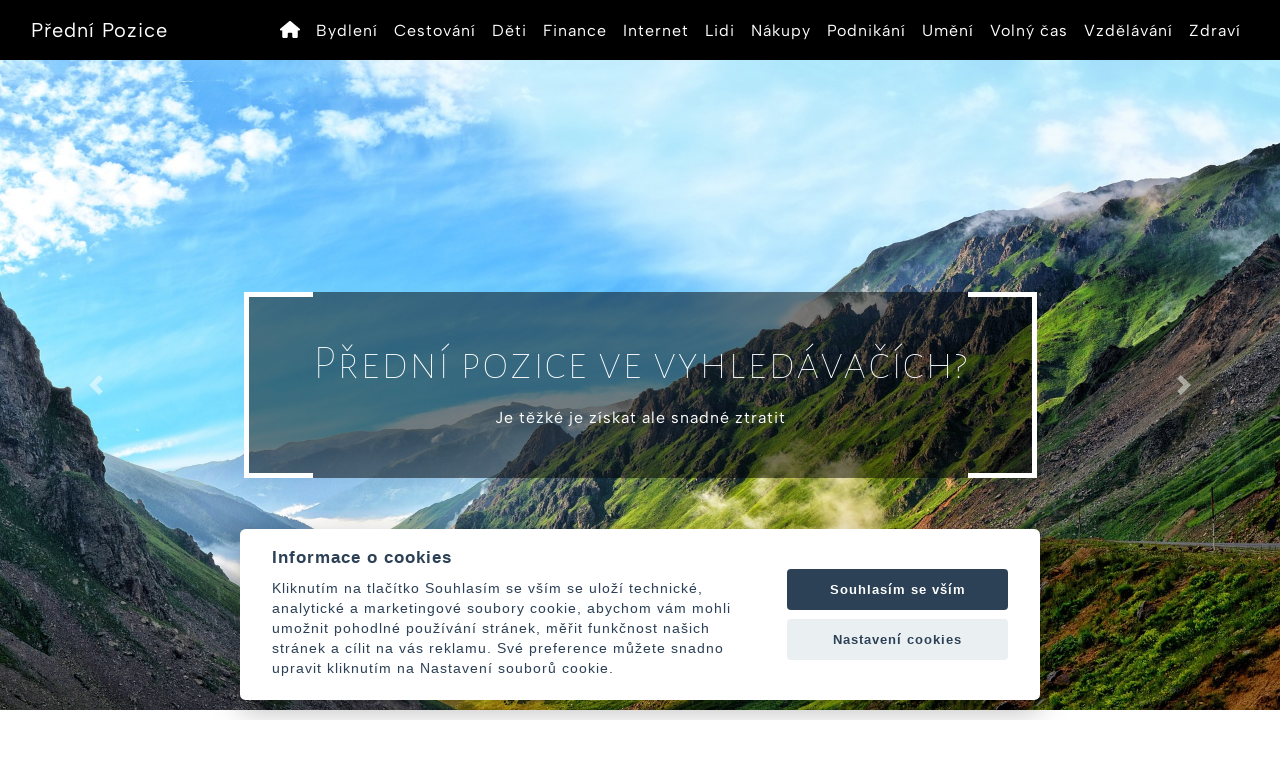

--- FILE ---
content_type: text/html; charset=UTF-8
request_url: https://www.prednipozice.cz/clanek
body_size: 7657
content:


<!DOCTYPE html>
<html lang="cs">



<head>
	<!-- Google tag (gtag.js) -->
<script async src="https://www.googletagmanager.com/gtag/js?id=G-DFXYJKNG1H"></script>
<script>
  window.dataLayer = window.dataLayer || [];
  function gtag(){dataLayer.push(arguments);}
  gtag('js', new Date());

  gtag('config', 'G-DFXYJKNG1H');
</script>	<meta charset="UTF-8" />

	<meta name="author" content="Admion">
	<meta name="keywords" content="Článek, nový článek, stránka, nová stránka" />
	<meta name="description" content="Článek - Mokrápodlaha.cz" />
	<title>Článek</title>

    <link href="https://cdn.jsdelivr.net/npm/bootstrap@5.3.2/dist/css/bootstrap.min.css" rel="stylesheet" integrity="sha384-T3c6CoIi6uLrA9TneNEoa7RxnatzjcDSCmG1MXxSR1GAsXEV/Dwwykc2MPK8M2HN" crossorigin="anonymous">
    <link href="https://maxcdn.bootstrapcdn.com/bootstrap/4.5.2/css/bootstrap.min.css" rel="stylesheet">
	<link href="css/styles2.css" rel="stylesheet" />
	<script src="https://use.fontawesome.com/releases/v6.4.2/js/all.js" crossorigin="anonymous"></script>
	<script src="https://maxcdn.bootstrapcdn.com/bootstrap/3.4.1/js/bootstrap.min.js"></script>
    <script src="https://cdn.jsdelivr.net/npm/bootstrap@5.3.2/dist/js/bootstrap.bundle.min.js" integrity="sha384-C6RzsynM9kWDrMNeT87bh95OGNyZPhcTNXj1NW7RuBCsyN/o0jlpcV8Qyq46cDfL" crossorigin="anonymous"></script>
    
    <script src="https://code.jquery.com/jquery-3.5.1.slim.min.js"></script>
    <script src="https://cdn.jsdelivr.net/npm/@popperjs/core@2.9.1/dist/umd/popper.min.js"></script>
    <script src="https://maxcdn.bootstrapcdn.com/bootstrap/4.5.2/js/bootstrap.min.js"></script>
    <script src="https://kit.fontawesome.com/your-font-awesome-kit.js" crossorigin="anonymous"></script>

</head>

<body class="body">
	<div class="monarch">
<nav class="navbar navbar-expand-lg pz-h">
    <div class="container-fluid d-flex justify-content-between">
        <a class="navbar-brand text-white" style="margin-right: auto;" href="/" title="Přední pozice ve vyhledávačích na Internetu? Ano, jde to!">Přední Pozice</a>
        <button class="navbar-toggler" type="button" data-bs-toggle="collapse" data-bs-target="#navbarSupportedContent" aria-controls="navbarSupportedContent" aria-expanded="false" aria-label="Toggle navigation">
            <span class="navbar-toggler-icon"></span>
        </button>
        <div class="collapse navbar-collapse" id="navbarSupportedContent">
            <ul class="navbar-nav mb-2 mb-lg-0 ml-auto" style="display: flex; align-items: center;">
                <li class="nav-item">
                    <a href="/" class="nav-link "><strong><i class="fa-solid fa-home" aria-hidden="true"></i></strong></a>
                </li>
                <li class="nav-item"><a class="nav-link " href="/bydleni" title="Bydlení - domov, byt, dům, zahrada">Bydlení</a></li><li class="nav-item"><a class="nav-link " href="/cestovani" title="Cestování - dovolená">Cestování</a></li><li class="nav-item"><a class="nav-link " href="/deti" title="Děti - vše pro děti a o dětech">Děti</a></li><li class="nav-item"><a class="nav-link " href="/finance" title="Finance">Finance</a></li><li class="nav-item"><a class="nav-link " href="/internet" title="Internet">Internet</a></li><li class="nav-item"><a class="nav-link " href="/lidi" title="Lidi">Lidi</a></li><li class="nav-item"><a class="nav-link " href="/nakupy" title="Nákupy - obchody, e-shopy, nakupování">Nákupy</a></li><li class="nav-item"><a class="nav-link " href="/podnikani" title="Podnikání">Podnikání</a></li><li class="nav-item"><a class="nav-link " href="/umeni" title="Umění">Umění</a></li><li class="nav-item"><a class="nav-link " href="/volny-cas" title="Volný čas - záliby, koníčky">Volný čas</a></li><li class="nav-item"><a class="nav-link " href="/vzdelavani" title="Vzdělávání">Vzdělávání</a></li><li class="nav-item"><a class="nav-link " href="/zdravi" title="Zdraví - vše pro zdraví a tělo">Zdraví</a></li>            </ul>
        </div>
    </div>
</nav><div id="carouselExampleIndicators" class="carousel slide" data-ride="carousel">
    <ol class="carousel-indicators">
        <li data-target="#carouselExampleIndicators" data-slide-to="0" class="active"></li>    
    </ol>
    <div class="carousel-inner">
        
            <div class="carousel-item active">
                <img class="d-block w-100" src="carousel/krasne-hory-a-udoli-1.jpg" alt="Krásné hory a údolí">
                <div class="mask">
                    <div style="background-color: rgba(0, 0, 0, 0.5)">
                        <section></section>
                        <div>
                            <h1 class="garamond" style="text-align: center">Přední pozice ve vyhledávačích?</h1>
                            <p class="mb-3">Je těžké je získat ale snadné ztratit</p>
                                                    </div>
                        <section></section>
                    </div>
                </div>
            </div>
        
        </div>
    <a class="carousel-control-prev" href="#carouselExampleIndicators" role="button" data-slide="prev">
        <span class="carousel-control-prev-icon" aria-hidden="true"></span>
        <span class="sr-only">Previous</span>
    </a>
    <a class="carousel-control-next" href="#carouselExampleIndicators" role="button" data-slide="next">
        <span class="carousel-control-next-icon" aria-hidden="true"></span>
        <span class="sr-only">Next</span>
    </a>
</div>        
		<main class="main">
			<article class="article">
				<h1>ČLÁNEK</h1>
<p>Jak vypadá takový článek nebo stránka, za kterou si zaplatíte? Obsah nám můžete dodat buď vlastní nebo jej napíšeme za vás, a to buď zdarma nebo za poplatek. V případě že chcete aby obsah článku byl zdarma, využijeme pro jeho tvorbu jen umělou inteligenci. Vygenerovaný obsah jen zkontrolujeme a vložíme. Chcete-li aby článek byl zcela původní, <strong>vytvoříme vám článek na míru</strong>, a to s využitím služeb našeho copywritera. Cena autorského článku se pohybuje od cca. 1´500 Kč výše podle rozsahu a náročnosti oboru. Následně je článek doplněn o 3 odkazy do vašeho webu. Zpravidla do úvodní stránky, kategorie nebo pod kategorie produktu nebo služby a samozřejmě do stránky s firemními kontakty. Po dohodě lze samozřejmě vybrané odkazy směřovat i jinam, například i na tři různé firemní stránky, e-shop a podobně.</p>
<p>Do takového článku/stránky nejsou nikdy vloženy odkazy na další subjekty. Článek/stránka je vložena do webu na 1 rok a po úhradě je doba automaticky prodloužena o uhrazené období. Není-li uzavřena dohoda nebo uhrazen poplatek na další období, článek/stránka zůstává na webu, jen jsou odstraněny odkazy nebo nahrazeny jiným "inzerentem".</p>			</article>

            <!-- Zde se pro pobavení všech přihlížejících pokusím zprovoznit výpis z fotoboxu pomocí php 
            
            <article class="services gap">
                <div class="flexrow stackup flexchild gap">
                                                            
                                    
                                        <a href=" bydleni " class="flexrow flexchild" style="text-decoration: none">
                        					<div class="offer" style="background-image: url(obrazky/test.jpg)">
                        						<header>
                        							Test                        						</header>
                        						<footer>
                        							test <i class="fa fa-chevron-circle-right" aria-hidden="true"></i>
                        						</footer>
                        					</div>   
                                        </a>           
                                                                            
                                    
                                        <a href=" cestovani " class="flexrow flexchild" style="text-decoration: none">
                        					<div class="offer" style="background-image: url(obrazky/test2.jpg)">
                        						<header>
                        							Test2                        						</header>
                        						<footer>
                        							test2 <i class="fa fa-chevron-circle-right" aria-hidden="true"></i>
                        						</footer>
                        					</div>   
                                        </a>           
                                                                            
                                    
                                        <a href=" deti " class="flexrow flexchild" style="text-decoration: none">
                        					<div class="offer" style="background-image: url(obrazky/test3.jpg)">
                        						<header>
                        							Test3                        						</header>
                        						<footer>
                        							test3 <i class="fa fa-chevron-circle-right" aria-hidden="true"></i>
                        						</footer>
                        					</div>   
                                        </a>           
                                                    </div>
            </article>
        
            Vážené publikum, děkuji za pozornost -->
            		</main>
        <footer class="footer bg-dark">
	<article class="footerbox stackup mb-3">
		

		<div class="item">
            <img src="../obrazky/predni-pozice.jpg " alt = "obrazky/predni-pozice.jpg">
            <h3>Přední pozice</h3>
            <p>Webové stránky PředníPozice.cz zveřejňují nejrůznější <strong>PR články na vyzkoušené služby, produkty i subjekty</strong>. </p>
            </div><div class="item">
            <img src="../obrazky/linkbuilding.jpg " alt = "obrazky/linkbuilding.jpg">
            <h3>Linkbuilding</h3>
            <p>Pomocí <a href="/clanek" title="Článek">článků</a> s odkazy si můžete výrazně vylepšit odkazové portfólio a tím si vylepšit pozici ve vyhledávačích díky linkbuildingu. </p>
            </div><div class="item">
            <img src="../obrazky/doporucujeme.jpg " alt = "obrazky/doporucujeme.jpg">
            <h3>Doporučujeme</h3>
            <p><a href="/nabidka" title="Nabídka">Nabídka</a>
<br />
<a href="/cenik" title="Ceník">Ceník</a>
<br /><a href="/kontakty" title="Kontakty">Kontakty</a></p>
            </div>	</article>
    
        
    <h3 class="tx-w mx-auto mt-5">Kontaktovat nás je tak jednoduché...</h3>
    <div class="d-flex justify-content-evenly nodeco align-items-center flex-wrap p-3">
		<a href="https://www.facebook.com/j.boruvka" target="blank" class="p-3" style="font-size: 2em"><strong><i class="fa-brands fa-facebook tx-a"></i></strong></a>		        		<span class="p-3 tx-w d-flex align-items-center"><strong><i class="fa-solid fa-mobile-screen tx-a"></i></strong> 775 213 667</span>		<a href="mailto:info@prednipozice.cz" class="p-3 tx-w d-flex align-items-center"><strong><i class="fa-solid fa-at tx-a"></i></strong> info@prednipozice.cz</a>        <a href="https://www.google.com/maps/place/Trávníčkova+1773%2F23,+155+00+Praha+13-Stodůlky/@50.0457396,14.3163192,17z/data=!3m1!4b1!4m6!3m5!1s0x470bbe01ecb5a8bd:0x74029cfa6e804e9b!8m2!3d50.0457362!4d14.3188941!16s%2Fg%2F11jv73pjt5?entry=ttu" class="p-3 tx-w d-flex align-items-center"><strong><i class="fa-solid fa-location-dot tx-a"></i></strong> Trávníčkova 1773/23, Praha 13 - Stodůlky, 15500</a>
	</div>
</footer>        <div class="navbar navbar-expand-lg pz-h">
    <div class="container-fluid d-flex justify-content-between stackup">
        <a class="nav-link secret-ml-auto" style="margin-right: auto;" href="/" title="Přední pozice ve vyhledávačích? Ano!">2026 © Přednípozice.cz</a>
        <div class="" id="navbarSupportedContent">
            <ul class="navbar-nav mb-2 mb-lg-0 ml-auto" style="display: flex; align-items: center;">
                <li class="nav-item"><a class="nav-link" href="/gdpr">GDPR</a></li>
                <li class="nav-item"><a class="nav-link" href="mapa-webu">Mapa webu</a></li>
                <li class="nav-item"><a class="nav-link" href="odkazy">Odkazy</a></li>
                <li class="nav-item"><p class="d-flex align-items-baseline"><a class="nav-link" href="https://www.admion.cz/tvorba-webovych-stranek" title="Tvorba stránek" target="blank">Tvorba stránek</a> od <a class="nav-link" href="https://www.admion.cz" title="Internetové studio" target="blank">ADMIoN</a></p></li>
            </ul>
        </div>
    </div>
</div>		<!--<footer class="footer">

			<article class="footerbox stackup">
				<div class="item nodeco">
					
					<h3>#prednipozice</h3>
					<!--<p><strong><i class="fa-brands fa-facebook gold"></i></strong> <a href="https://www.facebook.com/j.boruvka" target="blank">Facebook</a></p>
					<p><strong><i class="fa-brands fa-instagram gold"></i></strong> <a href="" target="blank">Instagram</a></p>
					<p><strong><i class="fa-solid fa-mobile-screen gold"></i></strong> <a>775 213 667</a></p>
                    <p><strong><i class="fa-solid fa-at gold"></i></strong> <a>info@prednipozice.cz</a></p>
					<p><strong><i class="fa-solid fa-location-dot gold"></i></strong> <a>Trávníčkova 1773/23, Praha 13 - Stodůlky</a></p>
                </div>

				<div class="item">
        <img src="../obrazky/predni-pozice.jpg " alt = "obrazky/predni-pozice.jpg">
        <h3>Přední pozice</h3>
        <p>Webové stránky PředníPozice.cz zveřejňují nejrůznější <strong>PR články na vyzkoušené služby, produkty i subjekty</strong>. </p>
        </div><div class="item">
        <img src="../obrazky/linkbuilding.jpg " alt = "obrazky/linkbuilding.jpg">
        <h3>Linkbuilding</h3>
        <p>Pomocí <a href="/clanek" title="Článek">článků</a> s odkazy si můžete výrazně vylepšit odkazové portfólio a tím si vylepšit pozici ve vyhledávačích díky linkbuildingu. </p>
        </div><div class="item">
        <img src="../obrazky/doporucujeme.jpg " alt = "obrazky/doporucujeme.jpg">
        <h3>Doporučujeme</h3>
        <p><a href="/nabidka" title="Nabídka">Nabídka</a>
<br />
<a href="/cenik" title="Ceník">Ceník</a>
<br /><a href="/kontakty" title="Kontakty">Kontakty</a></p>
        </div>

			</article>
            

			<div class="heeler stackup">
				<div>
					<p class="gold">2026 © <a href="/" title="Přední pozice ve vyhledávačích? Ano!">Přednípozice.cz</a></p>
				</div>
				<div class="squish">
                    <div class="ml-auto d-flex">
    					<a class="p-3" href="/gdpr">GDPR</a>
    					<a class="p-3" href="mapa-webu">Mapa webu</a>
    					<a class="p-3" href="odkazy">Odkazy</a>

    					<p class="p-3"><a href="https://www.admion.cz/tvorba-webovych-stranek" title="Tvorba stránek" target="blank">Tvorba stránek</a> od <a href="https://www.admion.cz" title="Internetové studio" target="blank">ADMIoN</a></p>

                    </div>
				</div>
			</div>
		</footer>-->
	</div>
	<script src="https://cdn.jsdelivr.net/gh/orestbida/cookieconsent@v2.6.1/dist/cookieconsent.js" async="" defer=""></script>
<script>
	window.addEventListener('load', function() {

		var cookieconsent = initCookieConsent();
		cookieconsent.run({
			current_lang: 'en',
			page_scripts: true,

			autorun: true,
			delay: 0,
			autoclear_cookies: true,

			theme_css: 'https://cdn.jsdelivr.net/gh/orestbida/cookieconsent@v2.6.1/dist/cookieconsent.css',

			gui_options: {
				consent_modal: {
					layout: 'cloud', // box/cloud/bar 
					position: 'bottom center', // bottom/top + left/right/center
					transition: 'slide' // zoom/slide
				},
				settings_modal: {
					layout: 'box', // box/bar
					transition: 'slide', // zoom/slide
				}
			},

			onAccept: function(cookies) {
				if (cookieconsent.allowedCategory('necessary')) {
					var dataLayer = window.dataLayer || [];
					dataLayer.push({
						event: "CookieConsent",
						consentType: "necessary"
					});
				}


				if (cookieconsent.allowedCategory('tracking')) {
					var dataLayer = window.dataLayer || [];
					dataLayer.push({
						event: "CookieConsent",
						consentType: "tracking"
					});
				}

				if (cookieconsent.allowedCategory('performance')) {
					var dataLayer = window.dataLayer || [];
					dataLayer.push({
						event: "CookieConsent",
						consentType: "performance"
					});
				}


			},

			languages: {
				/*            'en' : {
				                consent_modal : {
				                    title :  "Cookies information",
				                    description :  'By clicking on "Accept all cookies", you agree to storage cookies on your device, which helps with site navigation, data usage analysis and our marketing efforts.',
				                    primary_btn: {
				                        text: 'Accept All Cookies',
				                        role: 'accept_all'  //'accept_selected' or 'accept_all'
				                    },
				                    secondary_btn: {
				                        text : 'Cookies Prefences',
				                        role : 'settings'   //'settings' or 'accept_necessary'
				                    }
				                },
				                settings_modal : {
				                    title : 'Cookies settings',
				                    save_settings_btn : "Save preferences",
				                    accept_all_btn : "Accept All",
				                    close_btn_label: "Close",  
				                  cookie_table_headers : [
				                    {col1: "Cookie" }, 
				                    {col2: "Description" }, 

				                ],
				                    blocks : [
				                        {
				                            title : "We use Cookies",
				                            description: 'We use cookies for analysis of our visitor data, to improve our website, show personalized content and to give you a great website experience. By using this website, you consent to this use.',
				                        },{
				                            title : "Technical Cookies",
				                            description: 'These cookies are necessary for the Website to work, so it is not possible to disable them. They are usually set up in response to an action you take on the Website yourself, such as security settings, logging in, and filling out forms. You can set your browser to block cookies or send notifications about them. Keep in mind that some pages will not work without these files. These cookies do not store any information that can be assigned to a specific person. These cookies may be set by us or by third party providers whose services we use on the website. These cookies do not store any information that can be assigned to a specific person.',
				                            toggle : {
				                                value : 'necessary',
				                                enabled : true,
				                                readonly: true
				                            },
				                            cookie_table: [
				                            {
				                                col1: 'cc_cookie',
				                                col2: 'Your Cookies Preferences from this dialog.'
				                            }
				                              ]
				                        },{
				                            title : "Analytical Cookies",
				                            description: 'These cookies are used to improve the functioning of the Website. They allow us to recognize and track the number of visitors and track how visitors use the Website. They help us improve the way the Website works, for example, by allowing users to easily find what they are looking for. These cookies do not collect information that could identify you. Using these tools, we analyze and regularly improve the functionality of our Website. We can use the obtained statistics to improve user comfort and to make your visit to the Website more interesting for you as a user.',
				                            toggle : {
				                                value : 'performance',
				                                enabled : true,
				                                readonly: false
				                            },
				                            cookie_table: [
				                            {
				                                col1: '_ga/_ga*, _gid',
				                                col2: 'Google Analytics - store and count pageviews.',
				                            },
				                                                        {
				                                col1: '_gcl_au',
				                                col2: 'Google Tag Manager - Conversion linker funcionality',
				                            },
				                                                        {
				                                col1: 'permId, p##*, pc##*',
				                                col2: 'Incomaker - store and count pageviews and conversions',
				                            }
				                        ]
				                        },{
				                            title : "Marketing Cookies",
				                            description: 'They are used to monitor a user\'s website preferences for the purpose of targeting advertising, ie displaying marketing and advertising messages (even on third-party sites) that may be of interest to the website visitor, in accordance with these preferences. Marketing cookies use the tools of external companies. These marketing cookies will be used only with your consent.',
				                            toggle : {
				                                value : 'tracking',
				                                enabled : false,
				                                readonly: false
				                            },
				                          cookie_table: [
				                            {
				                                col1: '_fbp',
				                                col2: 'Facebook Pixel -  display advertisements when either on Facebook or on a digital platform powered by Facebook advertising, after visiting the website.',
				                            },
				                        ]
				                        }
				                    ]
				                }
				            },  */
				'cs': {
					consent_modal: {
						title: "Informace o cookies",
						description: 'Kliknutím na tlačítko Souhlasím se vším se uloží technické, analytické a marketingové soubory cookie, abychom vám mohli umožnit pohodlné používání stránek, měřit funkčnost našich stránek a cílit na vás reklamu. Své preference můžete snadno upravit kliknutím na Nastavení souborů cookie.',
						primary_btn: {
							text: 'Souhlasím se vším',
							role: 'accept_all' //'accept_selected' or 'accept_all'
						},
						secondary_btn: {
							text: 'Nastavení cookies',
							role: 'settings' //'settings' or 'accept_necessary'
						}
					},
					settings_modal: {
						title: 'Nastavení cookies',
						save_settings_btn: "Uložit nastavení",
						accept_all_btn: "Souhlasím se vším",
						close_btn_label: "Zavřít",
						cookie_table_headers: [{
								col1: "Cookie"
							},
							{
								col2: "Popis"
							},

						],
						blocks: [{
							title: "Používáme cookies",
							description: 'Soubory cookie používáme k analýze údajů o našich návštěvnících, ke zlepšení našich webových stránek, zobrazení personalizovaného obsahu a k tomu, abychom vám poskytli skvělý zážitek z webu. Používáním tohoto webu s tímto používáním souhlasíte.',
						}, {
							title: "Technické cookies",
							description: 'Tyto soubory cookie jsou nezbytné pro fungování webových stránek, není tedy možné je zakázat. Obvykle se nastavují v reakci na akci, kterou na webu sami provedete, jako je nastavení zabezpečení, přihlášení a vyplňování formulářů. Svůj prohlížeč můžete nastavit tak, aby blokoval soubory cookie nebo o nich zasílal upozornění. Mějte na paměti, že některé stránky nebudou bez těchto souborů fungovat. Tyto soubory cookie neukládají žádné informace, které lze přiřadit konkrétní osobě. Tyto soubory cookie můžeme nastavit my nebo poskytovatelé třetích stran, jejichž služby na webu využíváme. Tyto soubory cookie neukládají žádné informace, které lze přiřadit konkrétní osobě.',
							toggle: {
								value: 'necessary',
								enabled: true,
								readonly: true
							},
							cookie_table: [{
								col1: 'cc_cookie',
								col2: 'Vaše nastavení cookies z tohoto dialogu'
							}]
						}, {
							title: "Analytické cookies",
							description: 'Tyto soubory cookie se používají ke zlepšení fungování webových stránek. Umožňují nám rozpoznat a sledovat počet návštěvníků a sledovat, jak návštěvníci web používají. Pomáhají nám zlepšovat způsob, jakým webové stránky fungují, například tím, že uživatelům umožňují snadno najít to, co hledají. Tyto soubory cookie neshromažďují informace, které by vás mohly identifikovat. Pomocí těchto nástrojů analyzujeme a pravidelně zlepšujeme funkčnost našich webových stránek. Získané statistiky můžeme využít ke zlepšení uživatelského komfortu a k tomu, aby byla návštěva Webu pro vás jako uživatele zajímavější.',
							toggle: {
								value: 'performance',
								enabled: false,
								readonly: false
							},
							cookie_table: [{
									col1: '_ga/_ga*, _gid',
									col2: 'Google Analytics - ukládá a počítá počet zobrazení stránek a chování webu',
								},
								{
									col1: '_gcl_au',
									col2: 'Google Tag Manager - propojení konverzí',
								},
								{
									col1: 'permId, p##*, pc##*',
									col2: 'Incomaker - ukládá a počítá zobrazení stránek a konverze',
								}
							]
						}, {
							title: "Marketingové cookies",
							description: 'Používají se ke sledování preferencí webu uživatele za účelem cílení reklamy, tj. zobrazování marketingových a reklamních sdělení (i na stránkách třetích stran), které mohou návštěvníka webu zajímat, v souladu s těmito preferencemi. Marketingové cookies využívají nástroje externích společností. Tyto marketingové soubory cookie budou použity pouze s vaším souhlasem.',
							toggle: {
								value: 'tracking',
								enabled: false,
								readonly: false
							},
							cookie_table: [{
								col1: '_fbp',
								col2: 'Facebook Pixel -  zobrazování reklam a předávání informací do Facebooku',
							}, ]
						}]
					}
				}

			}
		});

		if (!cookieconsent.validCookie('cc_cookie')) {
			var dataLayer = window.dataLayer || [];
			dataLayer.push({
				event: "CookieConsent",
				consentType: "empty"
			});


		}
	});
</script></body>

</html>

--- FILE ---
content_type: text/css
request_url: https://www.prednipozice.cz/css/styles2.css
body_size: 4772
content:
:root{    --color-hlavni: black;    --color-vedlejsi: white;    --color-aktivni: #995599;        --primary: #dbaf3d;    --secondary: #3c150b;    --success: #198754;    --info: #0dcaf0;    --warning: #ffc107;    --danger: #dc3545;    --light: #f8f9fa;    --dark: #212529;        --bs-navbar-active-color: #dbaf3d;        --col-hl: black;    --col-ve: white;    --col-ak: #995599;    --col-wh: white;    --col-tx: black;    --col-tm: rgb(0,0,0,0.5);    --col-sv: rgb(128,128,128,0.5);        --max-width: 1280px;    --box-width: 640px;}.pz-h{    background-color: var(--color-hlavni);}.pz-v{    background-color: var(--color-vedlejsi);}.tx-h{    color: var(--color-hlavni);}.tx-v{    color: var(--color-vedlejsi);}.tx-a{    color: var(--color-aktivni);}.tx-w{    color: white;}.br-a{    border: 1px solid var(--color-aktivni);}.pz-h .nav-link{    color: white;}.pz-h .nav-link:hover{    color: var(--color-aktivni);}.dropdown-item{    color: var(--color-hlavni);}.dropdown-item:hover{    color: var(--color-aktivni);}.navbar-toggler {    border-color: white;}.navbar-toggler:focus{    outline: none;    box-shadow: none; }.navbar-toggler-icon{    background-image: url("data:image/svg+xml,%3csvg xmlns='http://www.w3.org/2000/svg' width='30' height='30' viewBox='0 0 30 30'%3e%3cpath stroke='white' stroke-width='2' stroke-linecap='round' stroke-miterlimit='10' d='M4 7h22M4 15h22m-22 8h22'/%3e%3c/svg%3e");}.nav-link.dropdown-toggle.show {    color: var(--color-aktivni);}@font-face {  font-family: "Alegreya";  src: url(fonts/AlegreyaSansSC-Thin.ttf) format("truetype");}@font-face {  font-family: "Albert";  src: url(fonts/AlbertSans-VariableFont_wght.ttf) format("truetype");}body{    font-size: 100%;}.body{    padding: 0;    margin: 0;    background-size: contain;    background-repeat: no-repeat;    font-family: sans-serif;    text-align: left;    overflow-x: hidden;}strong{    font-size: 1.1em;}a{    color: white;    transition: color .15s ease-in-out,background-color .15s ease-in-out,border-color .15s ease-in-out;    text-decoration: none;}a:hover{    color: var(--color-aktivni);    text-decoration: none;}p a{    text-decoration: underline;}*{    letter-spacing: 1px;    line-height: 1.6;    font-family: "Albert";    font-size: 1em;}h1{    font-size: 3em;    font-family: "Alegreya";    padding: 0.25em 0;    margin: 0;}h2{    font-size: 2.5em;    font-family: "Alegreya";    padding: 0.3em 0;    margin: 0;}h3{    font-size: 2em;    font-family: "Alegreya";    padding: 0.35em 0;    margin: 0;}p{    margin: 0;}.monarch{    display: flex;    flex-direction: column;    align-items: stretch;    width: 100%;    margin: 0 auto;    min-height: 100vh;}.navigation{    display: flex;    flex-direction: row;    background-color: white;    text-wrap: nowrap;    width: 100%;}.iflex{    display: flex;}.navigation > div:not(.nopad){       flex: 1;    align-items: center;    background-color: #3c150b;    padding: 1em;}.navigation > div > a, .navigation > div > div:not(.nopad), .navpad{    padding: 1em;}.navigation img{    height: 4em;    width: auto;    object-fit: cover;}.noundies *{    text-decoration: none;}.gold{    color: #dbaf3d;}.white{    color: white;}.nav-link.vybrano{    color: var(--col-wh);    background-color: var(--col-ak);}.mask{    position: absolute;    top: 0;    left: 0;    display: flex;    width: 100%;    height: 100%;    color: white;    }.mask div{    display: flex;    justify-content: center;    align-items: stretch;    margin: auto auto;}.mask div div{    display: flex;    justify-content: center;    align-items: center;    flex-direction: column;    padding: 2em 0;}.mask div section{    content: "";    top: 0;    bottom: 0;    padding: 2em;    border: 5px solid white;}.mask div section:first-child{    border-right: none;}.mask div section:last-child{    border-left: none;}.footer-input{    background-color: transparent;    border-radius: 0;    border: none;    border-bottom: 1px solid white;    color: white;}.footer-input:focus{    background-color: transparent;    border-bottom: 1px solid white;    color: white;}.squish{    flex: 1;    justify-content: space-evenly;    align-items: center;}.squish > div > a{    text-decoration: none;}.banner{    display: flex;    justify-content: center;    position: relative;    flex: 1;}.banner > img{    width: 100%;}.banner > div{    position: absolute;    top: 50%;    left: 50%;    transform: translate(-50%, -50%);    text-align: center;}.button:not(.small){    background-image: linear-gradient(#d39e4b, #e4c22e);    height: 3em;    border: none;    border-radius: 1.5em;    padding: 0 1em;    display: flex;    align-items: center;    color: white;    font-weight: bold;}.button.small{    background-image: linear-gradient(#d39e4b, #e4c22e);    border: none;    border-radius: 1em;    padding: 0 1em;    display: flex;    align-items: center;    color: white;    font-weight: bold;}.button:hover{    background-image: linear-gradient(#e4c22e, #d39e4b);    cursor: pointer;}.plainbutton{    border: none;    background-color: transparent;    color: white;    text-decoration: underline;}.plainbutton:hover{    color: #dbaf3d;    cursor: pointer;}.main{    margin: auto;    flex: 1;    margin: auto;    width: 1280px;    max-width: 100vw;    padding: 0 1em;}.main > *:last-child{    margin-bottom: 1em;}.article{    padding: 0 0;    width: 1280px;    max-width: 100%;}.article:not(.nopad) p{    padding: 0.5em 0;}.article a{    color: black;    text-decoration: underline;}.article a:hover{    color: var(--color-aktivni);    text-decoration: none;}.footer{    display: flex;    flex-direction: column;    align-items: stretch;    background-color: #777;    background-size: cover;    padding: 0;}.footerbox > *{    padding: auto;    margin: 0.5em;    color: white;}.footerbox{    align-items: stretch;}.services{    width: 100%;    display: flex;    flex-direction: column;    margin-bottom: 2em;}.gap{    gap: 1em;}.offer{    aspect-ratio: 1/1;    display: flex;    flex-direction: column;    justify-content: space-between;    background-size: cover;    flex: 1;    padding: 1em;    }.offer > * > *{    }.offer > header{    width: auto;    max-width: 90%;    padding: 0 0.5em;    color: white;    font-size: 2em;    border-left: 3px solid #dbaf3d;    background-color: rgb(0, 0, 0, 0.5);    text-decoration: none;    text-size-adjust: 100%;    overflow: hidden;}.offer > footer{    width: auto;    max-width: 90%;    padding: 1em;    color: #dbaf3d;    background-color: rgb(0, 0, 0, 0.5);    text-decoration: none;    text-size-adjust: 100%;    overflow: hidden;}.item{    position: relative;    flex: 1;    display: flex;    flex-direction: column;    padding: 1em;    margin: 0;}.item > img{    width: 100%;    height: auto;}.item > iframe{    width: 100%;    height: auto;    aspect-ratio: 3/2;}.item > header{    position: absolute;    top: 10%;    left: 10%;    padding: 0 0.5em;    color: white;    font-size: 2em;    border-left: 3px solid #dbaf3d;    background-color: rgb(0, 0, 0, 0.5);}.item > footer{    position: absolute;    display: flex;    bottom: 10%;    left: 10%;    padding: 1em;    color: #dbaf3d;    background-color: rgb(0, 0, 0, 0.5);}.item > a{    padding-bottom: 0.5em;}.interesting > *{    padding: 1em;}.interesting > article{    display: flex;    flex-direction: column;    justify-content: center;}.interesting > article > h1{    border-bottom: 3px solid #dbaf3d;    padding: 0.5em 0;    margin: 0;}.interesting > article > p{    padding: 1em;}.reserve > *{    padding: 1em;}.reserve > article{    display: flex;    flex-direction: column;    justify-content: center;    background-color: gainsboro;    margin: 1em;}.reserve > article > h1{    border-bottom: 3px solid #dbaf3d;    padding: 1em 0;}.heeler{    color: white;    text-wrap: nowrap;    width: 100%;}.heeler > div{    display: flex;    align-items: center;    background-color: #3c150b;    flex-wrap: wrap;    justify-content: center;}.heeler > div > a, .heeler > div > p{    padding: 1em;    text-decoration: none;}.heeler > div > p > a{    text-decoration: none;}.stackup{    display: flex;    flex-direction: row;    justify-content: space-between;}.overtake{    order: 100;}.overtake > *{    padding: 0.5em;}/* --- Kód pro galerii --- */.galleryrow{    display: flex;    flex-direction: row;    flex-wrap: wrap;    justify-content: space-between;    gap: 0.5em;}.galleryfoto{    flex: 1;    aspect-ratio: 1/1;}.galleryfoto img{    width: 100%;    height: 100%;    object-fit: cover;}.galleryfoto:not(.empty) img{    padding: 0.5em;    border-radius: 1em;    border: 1px double gray;}.flexcol{    display: flex;    flex-direction: column;    justify-content: stretch;    padding: 0 0.5em;}.flexrow{    display: flex;    flex-direction: row;    padding: 0 0.5em;}.flexchild{    flex: 1;}.flexchild2{    flex: 2;}.flexrow.flexchild, .flexcol.flexchild{    padding: 0;}.mainrow{    color: white;    background-color: #3c150b;    border: 1px solid #3c150b;    font-weight: bold;    padding: 0.5em;}.specialrow{    color: #3c150b;    background-image: linear-gradient(#d39e4b, #e4c22e);    font-weight: bold;    padding: 0.5em;}.specialrow a{    color: #3c150b;}.specialrow a:hover{    color: white;}.specialrow .plainbutton{    text-decoration: none;    font-weight: bold;}.specialrow .plainbutton:hover{    color: var(--color-black);}.underrow{    border: 1px solid #3c150b;    border-top: none;    padding: 0.5em;}.glam input, .glam textarea, .glam select{    border: 1px solid #dbaf3d;    background-color: oldlace;}.glam input[type=checkbox]{    color: #dbaf3d;}.wrap{    flex-wrap: wrap;}.useralign{    display: flex;    text-wrap: nowrap;    flex-wrap: wrap;    padding: 0.5em;    gap: 1em;    align-items: center;}.useralign.nowrap{    flex-wrap: nowrap;}.useraligncol{    display: flex;    flex-direction: column;    text-wrap: nowrap;    padding: 0.5em;    gap: 1em;    align-items: flex-start;    justify-content: stretch;}.wide{    width: 100%;}.space{    justify-content: space-between;}.error{    border: 2px solid red;    color: red;    width: 50%;    text-align: center;    align-self: space-around;}.success{    border: 2px solid green;    color: green;    width: 50%;    text-align: center;    align-self: space-around;}.message{    margin: 1em auto;    max-width: 100%;    width: 80%;    box-shadow: 0 0 5px black;}.message2{    margin: 1em auto;    max-width: 100%;    width: 80%;    background-color: #3c150b;    border-radius: 1em;}.message3{    margin: 1em auto;    max-width: 100%;    width: 80%;    background-image: linear-gradient(#d39e4b, #e4c22e);    border-radius: 1em;}.message th{    padding-bottom: 1em;    font-style: italic;}.message td{    vertical-align: top;    padding: 0.25em;}.message3 .button.bu{    background-image: none;    background-color: #3c150b;}.message3 .button.bu:hover{    box-shadow: 0 0 5px white;}.centertab{    text-align: center;}.message > tbody > tr > td > input:not(.button),.message > tbody > tr > td > textarea{  margin: 0;  padding: 0.25em;  border: 1px solid black;  border-radius: 0.5em;  width: 100%;  resize: none;  height: 2em;}.message input:not(.button), .message textarea{    padding: 0.5em;    margin: 1em;    border: 1px solid black;    border-radius: 0.5em;}.message2 input:not(.button), .message2 textarea{    background-color: transparent;    outline: none;    border: none;    border-bottom: 2px solid #dbaf3d;    color: #dbaf3d;    padding: 0.5em;    margin: 1em;}.message2 input::placeholder{    color: #dbaf3d;    font-style: italic;}.message2 input:focus::placeholder{    color: transparent;}.message3 input:not(.button), .message3 textarea{    padding: 0.5em 1em;    margin: 1em;    border: 2px solid #3c150b;    border-radius:2em;    outline: none;    background-color: transparent;    color: #3c150b;}.message3 input::placeholder{    color: #3c150b;    font-style: italic;}.message2 input:focus::placeholder{    color: transparent;}.message input:not(.button){    height: 2em;}.message input:not(.button):focus, .message textarea:focus{    outline: 3px solid #99cc33;}.message2 input:not(.button):focus, .message2 textarea:focus{    }.message3 input:focus, .message3 textarea:focus{    box-shadow: 0 0 5px white;}.message input:not(.button)::placeholder, .message textarea::placeholder{    font-family: "Albert";}.messageheading{    text-align: center;    font-style: italic;    font-weight: bold;}.border{    border: 1px solid #3c150b;}.table{    border-collapse: collapse;    width: 100%;}.table td, .table th{    padding: 0.5em;}.table tr{    color: #3c150b;    border: 1px solid #3c150b;}.table thead tr{    color: white;    background-color: #3c150b;    border: 1px solid #3c150b;}.disappear{    display: flex;}.appear{    display: none;}.interactive{    display: block;    position: relative;    padding-left: 35px;    margin-bottom: 12px;    cursor: pointer;    font-size: 22px;    -webkit-user-select: none;    -moz-user-select: none;    -ms-user-select: none;    user-select: none;}.camo{    position: absolute;    opacity: 0;    cursor: pointer;    height: 0;    width: 0;}.checkmark {    position: absolute;    top: 0;    left: 0;    height: 25px;    width: 25px;    background-color: #eee;}.checkmark:after{    content: "";    position: absolute;    display: none;}.container .checkmark:after {    left: 9px;    top: 5px;    width: 5px;    height: 10px;    border: solid white;    border-width: 0 3px 3px 0;    -webkit-transform: rotate(45deg);    -ms-transform: rotate(45deg);    transform: rotate(45deg);}.interactive:hover .camo ~ .checkmark{    background-color: #ccc;}.interactive .camo:checked ~ .checkmark{    background-color: #2196F3;}.interactive .camo:checked ~ .checkmark:after{    display: block;}.carousel-item img{    aspect-ratio: 16/5;    object-fit: cover;}.carousel-caption{    top: 50%;    transform: translateY(-50%);    bottom: initial;    text-shadow: 0 0 5px black;}.flex-container img {    max-width: 100%;    height: auto;    cursor: pointer;    aspect-ratio: 1/1;    object-fit: cover;}.carousel-article{    width: 100%;}.carousel-inner>.carousel-item-next {    transition: 0s !important;}/* rideshow container */.rideshow-container {  position: relative;  margin: 0;}/* Hide the images by default */.myRides {  display: none;}.myRides img {  aspect-ratio: 16/5;  object-fit: cover;}/* Next & previous buttons */.prevRide, .nextRide, .startstop {  cursor: pointer;  position: absolute;  top: 50%;  width: auto;  margin-top: -22px;  padding: 16px;  color: white;  font-weight: bold;  font-size: 18px;  transition: 0.6s ease;  border-radius: 0 3px 3px 0;  user-select: none;  background-color: rgba(0,0,0,0.8);}.startstop{    right: 0;    top: 0;    padding: 0.5em;    margin: 0;}/* Position the "next button" to the right */.nextRide {  right: 0;  border-radius: 3px 0 0 3px;}/* On hover, add a black background color with a little bit see-through */.prevRide:hover, .nextRide:hover {  }/* Caption text */.rideText {  color: #f2f2f2;  padding: 1em;  position: absolute;  top: 50%;  left: 50%;  transform: translate(-50%, -50%);  text-align: center;  /*border: 5px solid white;*/  /*box-shadow: 0 0 5px black;*/  text-shadow: 0 0 5px black;}.bigly{    font-size: 2em;    text-wrap: nowrap;}/* Number text (1/3 etc) */.rideNumber {  color: #f2f2f2;  font-size: 12px;  padding: 8px 12px;  position: absolute;  background-color: rgb(0, 0, 0, 0.8);  top: 0;}.ridedots{  position: absolute;  bottom: 0;  left: 50%;  transform: translate(-50%, -50%);  z-index: 1;}/* The dots/bullets/indicators */.rideDot {  cursor: pointer;  height: 15px;  width: 15px;  margin: 0 2px;  background-color: #bbb;  border-radius: 50%;  display: inline-block;  transition: background-color 0.6s ease;}.activeRide, .rideDot:hover {  background-color: #717171;}/* Fading animation */.fadeRide {  animation-name: fade;  animation-duration: 1.5s;}@keyframes fade {  from {opacity: .4}  to {opacity: 1}}.modal-content{    border-radius: 0;    border: none;    width: auto;    margin: auto;}.modal-body{    padding: 0;}.close{    position: absolute;    top: 0;    right: 0;}.fotobox{    flex: 1;}.fotobox > div:nth-child(even){    flex-direction: row-reverse;}.fotobox img{    max-width: 50%;    aspect-ratio: 1/1;    object-fit: cover;    border-radius: 50%;    padding: 1em;}.fotobox *:hover{    text-decoration: none;}.noresize { resize: none; }.widebox { width: var(--box-width); }@media only screen and (max-width: 991px) {    .widebox { width: 100%; }    .stackup { flex-direction: column; }    .stackdown { flex-direction: row !important; }}@media only screen and (max-width: 600px) {    .widebox { width: 100%; }    .stackup2 { flex-direction: column !important; }}@media only screen and (max-width: 1100px) {        .secret-ml-auto    {        margin-left: auto;    }            .services    {        flex-direction: row;    }        .disappear    {        display: none;    }        .appear    {        display: flex;    }        .carousel    {        font-size: 0.5em;    }    body    {        font-size: 200%;    }        .rideText    {        width: 80%;    }        .myRides img    {        aspect-ratio: 15/8;    }        .offer > header    {        font-size: 100%;    }    .offer > footer    {        font-size: 70%;    }}@media only screen and (max-width: 600px) {    .services    {        flex-direction: column;    }        .myRides img    {        aspect-ratio: 1/1;    }        .carousel img    {        aspect-ratio: 1/1;    }}.kartoteka{    margin-bottom: 0.5em;    flex: 1;    display: flex;    flex-direction: column;}.kartoteka > header {  overflow: auto;  display: flex;  justify-content: flex-start;  flex-direction: row;  transform: rotateX(180deg);}.kartoteka > header > div, .kartoteka > header > button {  cursor: pointer;  padding: 0.5em;  color: white;  font-weight: bold;  transform: rotateX(180deg);}.kartoteka > header > div:hover,.kartoteka > header > div.aktivni {  color: var(--color-black);}.kartoteka > div {  display: none;  padding: 1em;  flex: 1;}.kartoteka > div.aktivni {  display: block;}.kartoteka textarea{  width: 100%;}.interaktiv{  padding: 1em;  cursor: pointer;}.interaktiv:hover{  color: white;  background-color: var(--color-gold);}.interaktiv a{}.interaktiv:hover a{  color: white;}.interaktiv .camo{    display: none;}.nopad{    padding: 0;}.flex1 { flex: 1; }.flex2 { flex: 2; }.flex3 { flex: 3; }.flex4 { flex: 4; }.flex5 { flex: 5; }.img-responsive{    width: 100%;    height: auto;}.square { aspect-ratio: 1/1; object-fit: cover; }.tall100 { height: 100%; }.modalcontent{    max-height: 95vh;    max-width: 75vw;}.modalcontent > div{    display: flex;}.modalcontent img{    max-width: 100%;    max-height: 100%;    object-fit: contain;    margin: 0 auto;}.top { top: 0; }.bottom { bottom: 0; }.left { left: 0; }.right { right: 0; }.void { background-color: transparent; }.pz-h { background-color: var(--col-hl); }.pz-v { background-color: var(--col-ve); }.pz-a { background-color: var(--col-ak); }.pz-w { background-color: var(--col-wh); }.pz-t { background-color: var(--col-tx); }.pz-d { background-color: var(--col-tm); }.pz-l { background-color: var(--col-sv); }.pz-h-h:hover { background-color: var(--col-hl); }.pz-h-v:hover { background-color: var(--col-ve); }.pz-h-a:hover { background-color: var(--col-ak); }.pz-h-w:hover { background-color: var(--col-wh); }.pz-h-t:hover { background-color: var(--col-tx); }.pz-h-d:hover { background-color: var(--col-tm); }.pz-h-l:hover { background-color: var(--col-sv); }.tx-c-h *:not(.tx-o) { color: var(--col-hl); }.tx-c-v *:not(.tx-o) { color: var(--col-ve); }.tx-c-a *:not(.tx-o) { color: var(--col-ak); }.tx-c-w *:not(.tx-o) { color: var(--col-wh); }.tx-c-t *:not(.tx-o) { color: var(--col-tx); }.tx-c-d *:not(.tx-o) { color: var(--col-tm); }.tx-c-l *:not(.tx-o) { color: var(--col-sv); }.tx-h { color: var(--col-hl); }.tx-v { color: var(--col-ve); }.tx-a { color: var(--col-ak); }.tx-w { color: var(--col-wh); }.tx-t { color: var(--col-tx); }.tx-d { color: var(--col-tm); }.tx-l { color: var(--col-sv); }.tx-h-h:hover { color: var(--col-hl); }.tx-h-v:hover { color: var(--col-ve); }.tx-h-a:hover { color: var(--col-ak); }.tx-h-w:hover { color: var(--col-wh); }.tx-h-t:hover { color: var(--col-tx); }.tx-h-d:hover { color: var(--col-tm); }.tx-h-l:hover { color: var(--col-sv); }.tx-c-h-h *:hover { color: var(--col-hl); }.tx-c-h-v *:hover { color: var(--col-ve); }.tx-c-h-a *:hover { color: var(--col-ak); }.tx-c-h-w *:hover { color: var(--col-wh); }.tx-c-h-t *:hover { color: var(--col-tx); }.tx-c-h-d *:hover { color: var(--col-tm); }.tx-c-h-l *:hover { color: var(--col-sv); }.br-h { border: 1px solid var(--col-hl); }.br-v { border: 1px solid var(--col-ve); }.br-a { border: 1px solid var(--col-ak); }.br-w { border: 1px solid var(--col-wh); }.br-t { border: 1px solid var(--col-tx); }.br-d { border: 1px solid var(--col-tm); }.br-l { border: 1px solid var(--col-sv); }.br-none { border: none; }.upsize1 { font-size: 110%; }.upsize2 { font-size: 125%; }.upsize3 { font-size: 150%; }.upsize4 { font-size: 175%; }.upsize5 { font-size: 200%; }.upsize6 { font-size: 250%; }.upsize7 { font-size: 300%; }.upsize8 { font-size: 400%; }.upsize9 { font-size: 500%; }.wide100 { width: 100%; }.close{    position: absolute;    top: 0;    right: 0;    margin: 1em;    color: var(--col-wh);    font-size: 200%;    cursor: pointer;    user-select: none;}.prev, .next{    user-select: none;    cursor: pointer;    font-size: 200%;}.logo { max-width: 300px; width: 100%; }